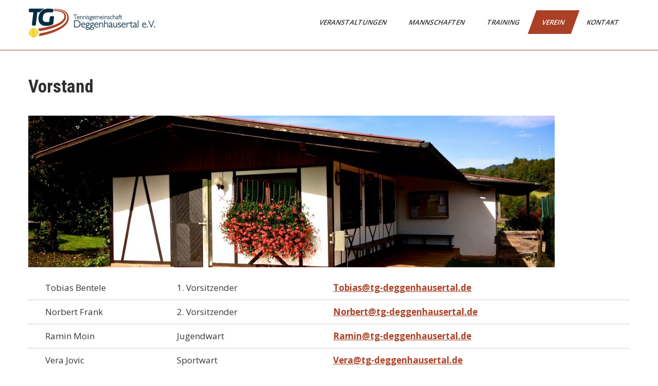

--- FILE ---
content_type: text/plain
request_url: https://www.google-analytics.com/j/collect?v=1&_v=j102&a=11626696&t=pageview&_s=1&dl=https%3A%2F%2Ftg-deggenhausertal.de%2Finfo-2%2Fvorstand%2F&ul=en-us%40posix&dt=Vorstand%20%E2%80%93%20TG%20Deggenhausertal%20e.V.&sr=1280x720&vp=1280x720&_u=IEBAAEABAAAAACAAI~&jid=1026976335&gjid=368575057&cid=1985537578.1764581378&tid=UA-44038919-1&_gid=318059386.1764581378&_r=1&_slc=1&z=1513652431
body_size: -452
content:
2,cG-2D1NNRK58T